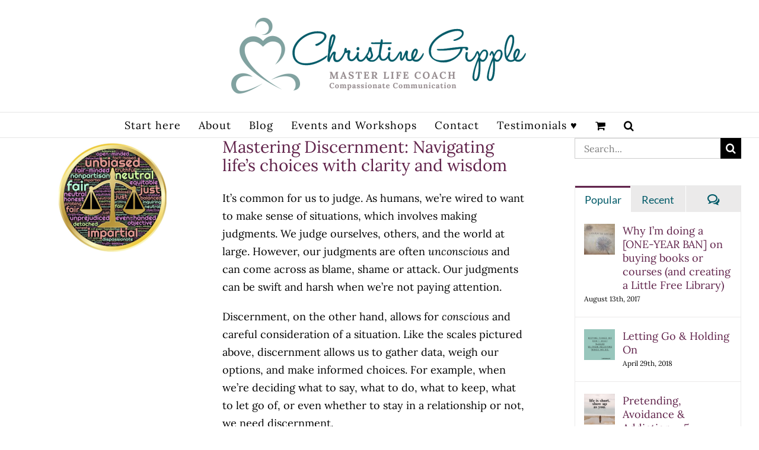

--- FILE ---
content_type: text/html; charset=utf-8
request_url: https://www.google.com/recaptcha/api2/anchor?ar=1&k=6LeJEy4eAAAAAKkrQonEaaDz3Do5bXwXD6dihDPC&co=aHR0cHM6Ly9jaHJpc3RpbmVnaXBwbGUuY29tOjQ0Mw..&hl=en&v=PoyoqOPhxBO7pBk68S4YbpHZ&size=invisible&anchor-ms=20000&execute-ms=30000&cb=ux7izcpgy3h5
body_size: 48894
content:
<!DOCTYPE HTML><html dir="ltr" lang="en"><head><meta http-equiv="Content-Type" content="text/html; charset=UTF-8">
<meta http-equiv="X-UA-Compatible" content="IE=edge">
<title>reCAPTCHA</title>
<style type="text/css">
/* cyrillic-ext */
@font-face {
  font-family: 'Roboto';
  font-style: normal;
  font-weight: 400;
  font-stretch: 100%;
  src: url(//fonts.gstatic.com/s/roboto/v48/KFO7CnqEu92Fr1ME7kSn66aGLdTylUAMa3GUBHMdazTgWw.woff2) format('woff2');
  unicode-range: U+0460-052F, U+1C80-1C8A, U+20B4, U+2DE0-2DFF, U+A640-A69F, U+FE2E-FE2F;
}
/* cyrillic */
@font-face {
  font-family: 'Roboto';
  font-style: normal;
  font-weight: 400;
  font-stretch: 100%;
  src: url(//fonts.gstatic.com/s/roboto/v48/KFO7CnqEu92Fr1ME7kSn66aGLdTylUAMa3iUBHMdazTgWw.woff2) format('woff2');
  unicode-range: U+0301, U+0400-045F, U+0490-0491, U+04B0-04B1, U+2116;
}
/* greek-ext */
@font-face {
  font-family: 'Roboto';
  font-style: normal;
  font-weight: 400;
  font-stretch: 100%;
  src: url(//fonts.gstatic.com/s/roboto/v48/KFO7CnqEu92Fr1ME7kSn66aGLdTylUAMa3CUBHMdazTgWw.woff2) format('woff2');
  unicode-range: U+1F00-1FFF;
}
/* greek */
@font-face {
  font-family: 'Roboto';
  font-style: normal;
  font-weight: 400;
  font-stretch: 100%;
  src: url(//fonts.gstatic.com/s/roboto/v48/KFO7CnqEu92Fr1ME7kSn66aGLdTylUAMa3-UBHMdazTgWw.woff2) format('woff2');
  unicode-range: U+0370-0377, U+037A-037F, U+0384-038A, U+038C, U+038E-03A1, U+03A3-03FF;
}
/* math */
@font-face {
  font-family: 'Roboto';
  font-style: normal;
  font-weight: 400;
  font-stretch: 100%;
  src: url(//fonts.gstatic.com/s/roboto/v48/KFO7CnqEu92Fr1ME7kSn66aGLdTylUAMawCUBHMdazTgWw.woff2) format('woff2');
  unicode-range: U+0302-0303, U+0305, U+0307-0308, U+0310, U+0312, U+0315, U+031A, U+0326-0327, U+032C, U+032F-0330, U+0332-0333, U+0338, U+033A, U+0346, U+034D, U+0391-03A1, U+03A3-03A9, U+03B1-03C9, U+03D1, U+03D5-03D6, U+03F0-03F1, U+03F4-03F5, U+2016-2017, U+2034-2038, U+203C, U+2040, U+2043, U+2047, U+2050, U+2057, U+205F, U+2070-2071, U+2074-208E, U+2090-209C, U+20D0-20DC, U+20E1, U+20E5-20EF, U+2100-2112, U+2114-2115, U+2117-2121, U+2123-214F, U+2190, U+2192, U+2194-21AE, U+21B0-21E5, U+21F1-21F2, U+21F4-2211, U+2213-2214, U+2216-22FF, U+2308-230B, U+2310, U+2319, U+231C-2321, U+2336-237A, U+237C, U+2395, U+239B-23B7, U+23D0, U+23DC-23E1, U+2474-2475, U+25AF, U+25B3, U+25B7, U+25BD, U+25C1, U+25CA, U+25CC, U+25FB, U+266D-266F, U+27C0-27FF, U+2900-2AFF, U+2B0E-2B11, U+2B30-2B4C, U+2BFE, U+3030, U+FF5B, U+FF5D, U+1D400-1D7FF, U+1EE00-1EEFF;
}
/* symbols */
@font-face {
  font-family: 'Roboto';
  font-style: normal;
  font-weight: 400;
  font-stretch: 100%;
  src: url(//fonts.gstatic.com/s/roboto/v48/KFO7CnqEu92Fr1ME7kSn66aGLdTylUAMaxKUBHMdazTgWw.woff2) format('woff2');
  unicode-range: U+0001-000C, U+000E-001F, U+007F-009F, U+20DD-20E0, U+20E2-20E4, U+2150-218F, U+2190, U+2192, U+2194-2199, U+21AF, U+21E6-21F0, U+21F3, U+2218-2219, U+2299, U+22C4-22C6, U+2300-243F, U+2440-244A, U+2460-24FF, U+25A0-27BF, U+2800-28FF, U+2921-2922, U+2981, U+29BF, U+29EB, U+2B00-2BFF, U+4DC0-4DFF, U+FFF9-FFFB, U+10140-1018E, U+10190-1019C, U+101A0, U+101D0-101FD, U+102E0-102FB, U+10E60-10E7E, U+1D2C0-1D2D3, U+1D2E0-1D37F, U+1F000-1F0FF, U+1F100-1F1AD, U+1F1E6-1F1FF, U+1F30D-1F30F, U+1F315, U+1F31C, U+1F31E, U+1F320-1F32C, U+1F336, U+1F378, U+1F37D, U+1F382, U+1F393-1F39F, U+1F3A7-1F3A8, U+1F3AC-1F3AF, U+1F3C2, U+1F3C4-1F3C6, U+1F3CA-1F3CE, U+1F3D4-1F3E0, U+1F3ED, U+1F3F1-1F3F3, U+1F3F5-1F3F7, U+1F408, U+1F415, U+1F41F, U+1F426, U+1F43F, U+1F441-1F442, U+1F444, U+1F446-1F449, U+1F44C-1F44E, U+1F453, U+1F46A, U+1F47D, U+1F4A3, U+1F4B0, U+1F4B3, U+1F4B9, U+1F4BB, U+1F4BF, U+1F4C8-1F4CB, U+1F4D6, U+1F4DA, U+1F4DF, U+1F4E3-1F4E6, U+1F4EA-1F4ED, U+1F4F7, U+1F4F9-1F4FB, U+1F4FD-1F4FE, U+1F503, U+1F507-1F50B, U+1F50D, U+1F512-1F513, U+1F53E-1F54A, U+1F54F-1F5FA, U+1F610, U+1F650-1F67F, U+1F687, U+1F68D, U+1F691, U+1F694, U+1F698, U+1F6AD, U+1F6B2, U+1F6B9-1F6BA, U+1F6BC, U+1F6C6-1F6CF, U+1F6D3-1F6D7, U+1F6E0-1F6EA, U+1F6F0-1F6F3, U+1F6F7-1F6FC, U+1F700-1F7FF, U+1F800-1F80B, U+1F810-1F847, U+1F850-1F859, U+1F860-1F887, U+1F890-1F8AD, U+1F8B0-1F8BB, U+1F8C0-1F8C1, U+1F900-1F90B, U+1F93B, U+1F946, U+1F984, U+1F996, U+1F9E9, U+1FA00-1FA6F, U+1FA70-1FA7C, U+1FA80-1FA89, U+1FA8F-1FAC6, U+1FACE-1FADC, U+1FADF-1FAE9, U+1FAF0-1FAF8, U+1FB00-1FBFF;
}
/* vietnamese */
@font-face {
  font-family: 'Roboto';
  font-style: normal;
  font-weight: 400;
  font-stretch: 100%;
  src: url(//fonts.gstatic.com/s/roboto/v48/KFO7CnqEu92Fr1ME7kSn66aGLdTylUAMa3OUBHMdazTgWw.woff2) format('woff2');
  unicode-range: U+0102-0103, U+0110-0111, U+0128-0129, U+0168-0169, U+01A0-01A1, U+01AF-01B0, U+0300-0301, U+0303-0304, U+0308-0309, U+0323, U+0329, U+1EA0-1EF9, U+20AB;
}
/* latin-ext */
@font-face {
  font-family: 'Roboto';
  font-style: normal;
  font-weight: 400;
  font-stretch: 100%;
  src: url(//fonts.gstatic.com/s/roboto/v48/KFO7CnqEu92Fr1ME7kSn66aGLdTylUAMa3KUBHMdazTgWw.woff2) format('woff2');
  unicode-range: U+0100-02BA, U+02BD-02C5, U+02C7-02CC, U+02CE-02D7, U+02DD-02FF, U+0304, U+0308, U+0329, U+1D00-1DBF, U+1E00-1E9F, U+1EF2-1EFF, U+2020, U+20A0-20AB, U+20AD-20C0, U+2113, U+2C60-2C7F, U+A720-A7FF;
}
/* latin */
@font-face {
  font-family: 'Roboto';
  font-style: normal;
  font-weight: 400;
  font-stretch: 100%;
  src: url(//fonts.gstatic.com/s/roboto/v48/KFO7CnqEu92Fr1ME7kSn66aGLdTylUAMa3yUBHMdazQ.woff2) format('woff2');
  unicode-range: U+0000-00FF, U+0131, U+0152-0153, U+02BB-02BC, U+02C6, U+02DA, U+02DC, U+0304, U+0308, U+0329, U+2000-206F, U+20AC, U+2122, U+2191, U+2193, U+2212, U+2215, U+FEFF, U+FFFD;
}
/* cyrillic-ext */
@font-face {
  font-family: 'Roboto';
  font-style: normal;
  font-weight: 500;
  font-stretch: 100%;
  src: url(//fonts.gstatic.com/s/roboto/v48/KFO7CnqEu92Fr1ME7kSn66aGLdTylUAMa3GUBHMdazTgWw.woff2) format('woff2');
  unicode-range: U+0460-052F, U+1C80-1C8A, U+20B4, U+2DE0-2DFF, U+A640-A69F, U+FE2E-FE2F;
}
/* cyrillic */
@font-face {
  font-family: 'Roboto';
  font-style: normal;
  font-weight: 500;
  font-stretch: 100%;
  src: url(//fonts.gstatic.com/s/roboto/v48/KFO7CnqEu92Fr1ME7kSn66aGLdTylUAMa3iUBHMdazTgWw.woff2) format('woff2');
  unicode-range: U+0301, U+0400-045F, U+0490-0491, U+04B0-04B1, U+2116;
}
/* greek-ext */
@font-face {
  font-family: 'Roboto';
  font-style: normal;
  font-weight: 500;
  font-stretch: 100%;
  src: url(//fonts.gstatic.com/s/roboto/v48/KFO7CnqEu92Fr1ME7kSn66aGLdTylUAMa3CUBHMdazTgWw.woff2) format('woff2');
  unicode-range: U+1F00-1FFF;
}
/* greek */
@font-face {
  font-family: 'Roboto';
  font-style: normal;
  font-weight: 500;
  font-stretch: 100%;
  src: url(//fonts.gstatic.com/s/roboto/v48/KFO7CnqEu92Fr1ME7kSn66aGLdTylUAMa3-UBHMdazTgWw.woff2) format('woff2');
  unicode-range: U+0370-0377, U+037A-037F, U+0384-038A, U+038C, U+038E-03A1, U+03A3-03FF;
}
/* math */
@font-face {
  font-family: 'Roboto';
  font-style: normal;
  font-weight: 500;
  font-stretch: 100%;
  src: url(//fonts.gstatic.com/s/roboto/v48/KFO7CnqEu92Fr1ME7kSn66aGLdTylUAMawCUBHMdazTgWw.woff2) format('woff2');
  unicode-range: U+0302-0303, U+0305, U+0307-0308, U+0310, U+0312, U+0315, U+031A, U+0326-0327, U+032C, U+032F-0330, U+0332-0333, U+0338, U+033A, U+0346, U+034D, U+0391-03A1, U+03A3-03A9, U+03B1-03C9, U+03D1, U+03D5-03D6, U+03F0-03F1, U+03F4-03F5, U+2016-2017, U+2034-2038, U+203C, U+2040, U+2043, U+2047, U+2050, U+2057, U+205F, U+2070-2071, U+2074-208E, U+2090-209C, U+20D0-20DC, U+20E1, U+20E5-20EF, U+2100-2112, U+2114-2115, U+2117-2121, U+2123-214F, U+2190, U+2192, U+2194-21AE, U+21B0-21E5, U+21F1-21F2, U+21F4-2211, U+2213-2214, U+2216-22FF, U+2308-230B, U+2310, U+2319, U+231C-2321, U+2336-237A, U+237C, U+2395, U+239B-23B7, U+23D0, U+23DC-23E1, U+2474-2475, U+25AF, U+25B3, U+25B7, U+25BD, U+25C1, U+25CA, U+25CC, U+25FB, U+266D-266F, U+27C0-27FF, U+2900-2AFF, U+2B0E-2B11, U+2B30-2B4C, U+2BFE, U+3030, U+FF5B, U+FF5D, U+1D400-1D7FF, U+1EE00-1EEFF;
}
/* symbols */
@font-face {
  font-family: 'Roboto';
  font-style: normal;
  font-weight: 500;
  font-stretch: 100%;
  src: url(//fonts.gstatic.com/s/roboto/v48/KFO7CnqEu92Fr1ME7kSn66aGLdTylUAMaxKUBHMdazTgWw.woff2) format('woff2');
  unicode-range: U+0001-000C, U+000E-001F, U+007F-009F, U+20DD-20E0, U+20E2-20E4, U+2150-218F, U+2190, U+2192, U+2194-2199, U+21AF, U+21E6-21F0, U+21F3, U+2218-2219, U+2299, U+22C4-22C6, U+2300-243F, U+2440-244A, U+2460-24FF, U+25A0-27BF, U+2800-28FF, U+2921-2922, U+2981, U+29BF, U+29EB, U+2B00-2BFF, U+4DC0-4DFF, U+FFF9-FFFB, U+10140-1018E, U+10190-1019C, U+101A0, U+101D0-101FD, U+102E0-102FB, U+10E60-10E7E, U+1D2C0-1D2D3, U+1D2E0-1D37F, U+1F000-1F0FF, U+1F100-1F1AD, U+1F1E6-1F1FF, U+1F30D-1F30F, U+1F315, U+1F31C, U+1F31E, U+1F320-1F32C, U+1F336, U+1F378, U+1F37D, U+1F382, U+1F393-1F39F, U+1F3A7-1F3A8, U+1F3AC-1F3AF, U+1F3C2, U+1F3C4-1F3C6, U+1F3CA-1F3CE, U+1F3D4-1F3E0, U+1F3ED, U+1F3F1-1F3F3, U+1F3F5-1F3F7, U+1F408, U+1F415, U+1F41F, U+1F426, U+1F43F, U+1F441-1F442, U+1F444, U+1F446-1F449, U+1F44C-1F44E, U+1F453, U+1F46A, U+1F47D, U+1F4A3, U+1F4B0, U+1F4B3, U+1F4B9, U+1F4BB, U+1F4BF, U+1F4C8-1F4CB, U+1F4D6, U+1F4DA, U+1F4DF, U+1F4E3-1F4E6, U+1F4EA-1F4ED, U+1F4F7, U+1F4F9-1F4FB, U+1F4FD-1F4FE, U+1F503, U+1F507-1F50B, U+1F50D, U+1F512-1F513, U+1F53E-1F54A, U+1F54F-1F5FA, U+1F610, U+1F650-1F67F, U+1F687, U+1F68D, U+1F691, U+1F694, U+1F698, U+1F6AD, U+1F6B2, U+1F6B9-1F6BA, U+1F6BC, U+1F6C6-1F6CF, U+1F6D3-1F6D7, U+1F6E0-1F6EA, U+1F6F0-1F6F3, U+1F6F7-1F6FC, U+1F700-1F7FF, U+1F800-1F80B, U+1F810-1F847, U+1F850-1F859, U+1F860-1F887, U+1F890-1F8AD, U+1F8B0-1F8BB, U+1F8C0-1F8C1, U+1F900-1F90B, U+1F93B, U+1F946, U+1F984, U+1F996, U+1F9E9, U+1FA00-1FA6F, U+1FA70-1FA7C, U+1FA80-1FA89, U+1FA8F-1FAC6, U+1FACE-1FADC, U+1FADF-1FAE9, U+1FAF0-1FAF8, U+1FB00-1FBFF;
}
/* vietnamese */
@font-face {
  font-family: 'Roboto';
  font-style: normal;
  font-weight: 500;
  font-stretch: 100%;
  src: url(//fonts.gstatic.com/s/roboto/v48/KFO7CnqEu92Fr1ME7kSn66aGLdTylUAMa3OUBHMdazTgWw.woff2) format('woff2');
  unicode-range: U+0102-0103, U+0110-0111, U+0128-0129, U+0168-0169, U+01A0-01A1, U+01AF-01B0, U+0300-0301, U+0303-0304, U+0308-0309, U+0323, U+0329, U+1EA0-1EF9, U+20AB;
}
/* latin-ext */
@font-face {
  font-family: 'Roboto';
  font-style: normal;
  font-weight: 500;
  font-stretch: 100%;
  src: url(//fonts.gstatic.com/s/roboto/v48/KFO7CnqEu92Fr1ME7kSn66aGLdTylUAMa3KUBHMdazTgWw.woff2) format('woff2');
  unicode-range: U+0100-02BA, U+02BD-02C5, U+02C7-02CC, U+02CE-02D7, U+02DD-02FF, U+0304, U+0308, U+0329, U+1D00-1DBF, U+1E00-1E9F, U+1EF2-1EFF, U+2020, U+20A0-20AB, U+20AD-20C0, U+2113, U+2C60-2C7F, U+A720-A7FF;
}
/* latin */
@font-face {
  font-family: 'Roboto';
  font-style: normal;
  font-weight: 500;
  font-stretch: 100%;
  src: url(//fonts.gstatic.com/s/roboto/v48/KFO7CnqEu92Fr1ME7kSn66aGLdTylUAMa3yUBHMdazQ.woff2) format('woff2');
  unicode-range: U+0000-00FF, U+0131, U+0152-0153, U+02BB-02BC, U+02C6, U+02DA, U+02DC, U+0304, U+0308, U+0329, U+2000-206F, U+20AC, U+2122, U+2191, U+2193, U+2212, U+2215, U+FEFF, U+FFFD;
}
/* cyrillic-ext */
@font-face {
  font-family: 'Roboto';
  font-style: normal;
  font-weight: 900;
  font-stretch: 100%;
  src: url(//fonts.gstatic.com/s/roboto/v48/KFO7CnqEu92Fr1ME7kSn66aGLdTylUAMa3GUBHMdazTgWw.woff2) format('woff2');
  unicode-range: U+0460-052F, U+1C80-1C8A, U+20B4, U+2DE0-2DFF, U+A640-A69F, U+FE2E-FE2F;
}
/* cyrillic */
@font-face {
  font-family: 'Roboto';
  font-style: normal;
  font-weight: 900;
  font-stretch: 100%;
  src: url(//fonts.gstatic.com/s/roboto/v48/KFO7CnqEu92Fr1ME7kSn66aGLdTylUAMa3iUBHMdazTgWw.woff2) format('woff2');
  unicode-range: U+0301, U+0400-045F, U+0490-0491, U+04B0-04B1, U+2116;
}
/* greek-ext */
@font-face {
  font-family: 'Roboto';
  font-style: normal;
  font-weight: 900;
  font-stretch: 100%;
  src: url(//fonts.gstatic.com/s/roboto/v48/KFO7CnqEu92Fr1ME7kSn66aGLdTylUAMa3CUBHMdazTgWw.woff2) format('woff2');
  unicode-range: U+1F00-1FFF;
}
/* greek */
@font-face {
  font-family: 'Roboto';
  font-style: normal;
  font-weight: 900;
  font-stretch: 100%;
  src: url(//fonts.gstatic.com/s/roboto/v48/KFO7CnqEu92Fr1ME7kSn66aGLdTylUAMa3-UBHMdazTgWw.woff2) format('woff2');
  unicode-range: U+0370-0377, U+037A-037F, U+0384-038A, U+038C, U+038E-03A1, U+03A3-03FF;
}
/* math */
@font-face {
  font-family: 'Roboto';
  font-style: normal;
  font-weight: 900;
  font-stretch: 100%;
  src: url(//fonts.gstatic.com/s/roboto/v48/KFO7CnqEu92Fr1ME7kSn66aGLdTylUAMawCUBHMdazTgWw.woff2) format('woff2');
  unicode-range: U+0302-0303, U+0305, U+0307-0308, U+0310, U+0312, U+0315, U+031A, U+0326-0327, U+032C, U+032F-0330, U+0332-0333, U+0338, U+033A, U+0346, U+034D, U+0391-03A1, U+03A3-03A9, U+03B1-03C9, U+03D1, U+03D5-03D6, U+03F0-03F1, U+03F4-03F5, U+2016-2017, U+2034-2038, U+203C, U+2040, U+2043, U+2047, U+2050, U+2057, U+205F, U+2070-2071, U+2074-208E, U+2090-209C, U+20D0-20DC, U+20E1, U+20E5-20EF, U+2100-2112, U+2114-2115, U+2117-2121, U+2123-214F, U+2190, U+2192, U+2194-21AE, U+21B0-21E5, U+21F1-21F2, U+21F4-2211, U+2213-2214, U+2216-22FF, U+2308-230B, U+2310, U+2319, U+231C-2321, U+2336-237A, U+237C, U+2395, U+239B-23B7, U+23D0, U+23DC-23E1, U+2474-2475, U+25AF, U+25B3, U+25B7, U+25BD, U+25C1, U+25CA, U+25CC, U+25FB, U+266D-266F, U+27C0-27FF, U+2900-2AFF, U+2B0E-2B11, U+2B30-2B4C, U+2BFE, U+3030, U+FF5B, U+FF5D, U+1D400-1D7FF, U+1EE00-1EEFF;
}
/* symbols */
@font-face {
  font-family: 'Roboto';
  font-style: normal;
  font-weight: 900;
  font-stretch: 100%;
  src: url(//fonts.gstatic.com/s/roboto/v48/KFO7CnqEu92Fr1ME7kSn66aGLdTylUAMaxKUBHMdazTgWw.woff2) format('woff2');
  unicode-range: U+0001-000C, U+000E-001F, U+007F-009F, U+20DD-20E0, U+20E2-20E4, U+2150-218F, U+2190, U+2192, U+2194-2199, U+21AF, U+21E6-21F0, U+21F3, U+2218-2219, U+2299, U+22C4-22C6, U+2300-243F, U+2440-244A, U+2460-24FF, U+25A0-27BF, U+2800-28FF, U+2921-2922, U+2981, U+29BF, U+29EB, U+2B00-2BFF, U+4DC0-4DFF, U+FFF9-FFFB, U+10140-1018E, U+10190-1019C, U+101A0, U+101D0-101FD, U+102E0-102FB, U+10E60-10E7E, U+1D2C0-1D2D3, U+1D2E0-1D37F, U+1F000-1F0FF, U+1F100-1F1AD, U+1F1E6-1F1FF, U+1F30D-1F30F, U+1F315, U+1F31C, U+1F31E, U+1F320-1F32C, U+1F336, U+1F378, U+1F37D, U+1F382, U+1F393-1F39F, U+1F3A7-1F3A8, U+1F3AC-1F3AF, U+1F3C2, U+1F3C4-1F3C6, U+1F3CA-1F3CE, U+1F3D4-1F3E0, U+1F3ED, U+1F3F1-1F3F3, U+1F3F5-1F3F7, U+1F408, U+1F415, U+1F41F, U+1F426, U+1F43F, U+1F441-1F442, U+1F444, U+1F446-1F449, U+1F44C-1F44E, U+1F453, U+1F46A, U+1F47D, U+1F4A3, U+1F4B0, U+1F4B3, U+1F4B9, U+1F4BB, U+1F4BF, U+1F4C8-1F4CB, U+1F4D6, U+1F4DA, U+1F4DF, U+1F4E3-1F4E6, U+1F4EA-1F4ED, U+1F4F7, U+1F4F9-1F4FB, U+1F4FD-1F4FE, U+1F503, U+1F507-1F50B, U+1F50D, U+1F512-1F513, U+1F53E-1F54A, U+1F54F-1F5FA, U+1F610, U+1F650-1F67F, U+1F687, U+1F68D, U+1F691, U+1F694, U+1F698, U+1F6AD, U+1F6B2, U+1F6B9-1F6BA, U+1F6BC, U+1F6C6-1F6CF, U+1F6D3-1F6D7, U+1F6E0-1F6EA, U+1F6F0-1F6F3, U+1F6F7-1F6FC, U+1F700-1F7FF, U+1F800-1F80B, U+1F810-1F847, U+1F850-1F859, U+1F860-1F887, U+1F890-1F8AD, U+1F8B0-1F8BB, U+1F8C0-1F8C1, U+1F900-1F90B, U+1F93B, U+1F946, U+1F984, U+1F996, U+1F9E9, U+1FA00-1FA6F, U+1FA70-1FA7C, U+1FA80-1FA89, U+1FA8F-1FAC6, U+1FACE-1FADC, U+1FADF-1FAE9, U+1FAF0-1FAF8, U+1FB00-1FBFF;
}
/* vietnamese */
@font-face {
  font-family: 'Roboto';
  font-style: normal;
  font-weight: 900;
  font-stretch: 100%;
  src: url(//fonts.gstatic.com/s/roboto/v48/KFO7CnqEu92Fr1ME7kSn66aGLdTylUAMa3OUBHMdazTgWw.woff2) format('woff2');
  unicode-range: U+0102-0103, U+0110-0111, U+0128-0129, U+0168-0169, U+01A0-01A1, U+01AF-01B0, U+0300-0301, U+0303-0304, U+0308-0309, U+0323, U+0329, U+1EA0-1EF9, U+20AB;
}
/* latin-ext */
@font-face {
  font-family: 'Roboto';
  font-style: normal;
  font-weight: 900;
  font-stretch: 100%;
  src: url(//fonts.gstatic.com/s/roboto/v48/KFO7CnqEu92Fr1ME7kSn66aGLdTylUAMa3KUBHMdazTgWw.woff2) format('woff2');
  unicode-range: U+0100-02BA, U+02BD-02C5, U+02C7-02CC, U+02CE-02D7, U+02DD-02FF, U+0304, U+0308, U+0329, U+1D00-1DBF, U+1E00-1E9F, U+1EF2-1EFF, U+2020, U+20A0-20AB, U+20AD-20C0, U+2113, U+2C60-2C7F, U+A720-A7FF;
}
/* latin */
@font-face {
  font-family: 'Roboto';
  font-style: normal;
  font-weight: 900;
  font-stretch: 100%;
  src: url(//fonts.gstatic.com/s/roboto/v48/KFO7CnqEu92Fr1ME7kSn66aGLdTylUAMa3yUBHMdazQ.woff2) format('woff2');
  unicode-range: U+0000-00FF, U+0131, U+0152-0153, U+02BB-02BC, U+02C6, U+02DA, U+02DC, U+0304, U+0308, U+0329, U+2000-206F, U+20AC, U+2122, U+2191, U+2193, U+2212, U+2215, U+FEFF, U+FFFD;
}

</style>
<link rel="stylesheet" type="text/css" href="https://www.gstatic.com/recaptcha/releases/PoyoqOPhxBO7pBk68S4YbpHZ/styles__ltr.css">
<script nonce="1zAkSfiug9TA0iMEFPUtLA" type="text/javascript">window['__recaptcha_api'] = 'https://www.google.com/recaptcha/api2/';</script>
<script type="text/javascript" src="https://www.gstatic.com/recaptcha/releases/PoyoqOPhxBO7pBk68S4YbpHZ/recaptcha__en.js" nonce="1zAkSfiug9TA0iMEFPUtLA">
      
    </script></head>
<body><div id="rc-anchor-alert" class="rc-anchor-alert"></div>
<input type="hidden" id="recaptcha-token" value="[base64]">
<script type="text/javascript" nonce="1zAkSfiug9TA0iMEFPUtLA">
      recaptcha.anchor.Main.init("[\x22ainput\x22,[\x22bgdata\x22,\x22\x22,\[base64]/[base64]/[base64]/[base64]/[base64]/[base64]/KGcoTywyNTMsTy5PKSxVRyhPLEMpKTpnKE8sMjUzLEMpLE8pKSxsKSksTykpfSxieT1mdW5jdGlvbihDLE8sdSxsKXtmb3IobD0odT1SKEMpLDApO08+MDtPLS0pbD1sPDw4fFooQyk7ZyhDLHUsbCl9LFVHPWZ1bmN0aW9uKEMsTyl7Qy5pLmxlbmd0aD4xMDQ/[base64]/[base64]/[base64]/[base64]/[base64]/[base64]/[base64]\\u003d\x22,\[base64]\\u003d\\u003d\x22,\x22w5QWw6g6wqY4Ny59Y8KUwrZJwpzCv1bDh8KuHQDCngnDjcKTwpNbfUZSCxrCs8ONBcKnbcKKVcOcw5Q7wpHDssOgF8OAwoBINsOXBH7DtDlZwqzCkcOPw5kDw6bCi8K4wrcMQcKeacKbKcKke8OmPTDDkCFXw6BIwqjDoD5xwr/[base64]/DqMO+eMOuwoQ9PMKnPWDChcO6w4PChVvCkShVw5HCicOOw78bYU1mFcKQPRnCsg/ChFUTwqnDk8Onw7PDhxjDtwh1OBVyfMKRwrsrJMOfw61lwpxNOcKlwoHDlsO/w5wPw5HCkT11FhvCk8O2w5xRaMKbw6TDlMKww5jChhoTwpx4Sg0fXHoBw4Bqwpllw4RGNsKmO8O4w6zDkGxZKcO6w4XDi8O3B2VJw43CtVDDskXDvx/[base64]/DtXRBOsKCw6bCvyBQwrZmGVwOwqo6KFjDhGM9w74cMlxywqnChVQUwoxbHcK6TwTDrVjCj8ONw7HDtcKra8K9wrAUwqHCs8KewrdmJcOKwr7CmMKZKMKKZRPDrsOYHw/Dklh/P8K8wonChcOMeMKldcKSwqrCqV/DryzDkgTCqSPCp8OHPA40w5Viw43DosKiK3nDpGHCnRo+w7nCusKsIsKHwpMqw61jwoLClsOCScOgLELCjMKUw6jDiR/CqUnDt8Kyw51jOsOcRWA1VMK6C8KQEMK7FFg+EsKJwrQ0HHLCsMKZTcOYw4Ebwr8eU2tzw4xFworDm8KDW8KVwpAvw4vDo8Kpwq3Dk1gqYcKEwrfDsXLDl8OZw5cywoVtwprCq8O/w6zCnRBOw7Bvwr9pw5rCrDjDtWJKeWtFGcK6wokXT8Ofw4jDjG3DlsOUw6xHQMOmSX3CicKoHjISdB8iwp96woVNTWjDvcOmXmfDqsKOCWI4wp1PIcOQw6rCtTbCmVvCnwHDs8KWwr7Co8O7QMK8Xn3Dv0VMw5tDYMOXw70/w6QnFsOMOkTCqsK6SsK8w5DDm8KIXEcyJsKQwobDq0VJwqPDkmnClsO0EcOyMCnDqDPDgSzClsOyJkTDoCU0wo45BV8ONsOyw6tIKMKIw53Do0jCpX3Dj8Kbw4jDomp9w7DDmS5SG8O6woLDjh3CjR9Bw4zDgH1zworCkcKuSMOgScOyw6LCo1BdR3TDmER0wpJSVT/CsisWwoPCpsKbWEAswrlbwp5Qwp04w4wqBsOaUsOhwrx5wqIfcmTDoksvFcOVwpzChmF5wrAKwo3DqsKjHcK7GcOfBUJQwoEgwpXCqcOHVsK1D0dMAsOvMjXDu33Dt3jDlcK9dMOsw4AZCMOgw6fCmW4mwpnCg8OWTcKmwrbClQXDkG5Gwr99woQ9wrI/woEow4lGfsKccMKvw5DDjcOJecKjEy7DhVgob8OhwoLDhsOww4hafcO2TsOpwoDDnsOvSXdFwrDCm33Dj8OcO8Omwr3Cvx/[base64]/CgsKBAMKYDcOUPcKgWsKrwp19w5VYcmAFCx1rw6nDhWfCkVd3wozDsMOGVhVaIATDvsOIQiUlbMKlLjfDtMKzFShQwohDwrvDgsKYRG/DmDnDrcOEw7fCmcKdHkrDnG/DsDzCusK9F0/DpDoHOA/[base64]/DpsOxU2nCmyguWkjDtgAUw4MlOsOMAhTDkRHDkMKBfFwbK1zCrAAGw7gPWnYKwq93wpgUSXDDg8OVwr3Cs3YKVsKlEsKTc8OFUGs7EcKAEMKAwpIzw6jClxFyah/DtDIQOMKuCllHDSUKOWUvKxrCnUnDoFfDuC8vwoMiw7dbS8KODnwOBsKaw57CsMO+w7PCnmtww5k7TMKdaMOqdn/CvFZBw4JYBXzDli3CucOMw5DCrXhdVTTDtSZjVcO3woh1GhVfe1pgRkdJGErCk1/CoMKXIg7DpTfDhzfCjQ7DlADDqwLCjQzChcOwNsKTMVjDlMOvZ3MhNTZlYBzCtW0VSSVoRcKpw7/DmsOlasOkY8OIHcKpdxoYV0lXw7LChsOwNEpMw4LDnXDChMOYw7HDnWzChxM1w7xJwpAlAcKSwrTDsl4SwqDDtU/Ct8KGIsOOw7U6F8KoCxliDcKTw6NiwrvDtyDDlsOJw7jDiMKYwq5Dw7rCn0zCrMKxN8KrwpXCksOWwoDCn1vCh11fX2TCmwsUw4Q4w7/CnTPDsMKjw7rDvTtFF8Oew4/DgcKiO8KkwqEjw6/CqMO+w5LDucKHwovDmsOTaQMHWmEHw59+dcOGKsKyAyhDUDl3w5vDmMOUw6RBwpvDngonwrwzwojCuALCqAFbwo/DhSvCqMKJchd1WzfClMK1ccOZwqoaeMK9wp3CjjnCiMKhLMOCEAzDrQkfwrbChy/Cih0Db8KJw7PDlinCo8O6ecKFcy05XsOwwroIBDHCpAHCrnYxCsOrO8Ofwr/DnQzDtsKQQhzDpwrCjUc0W8ObwoLDmizChBLCrHbDllPClk7CmQZgIwHCh8KBIcO8woXChMOKSDk7wobDqMOawo0Lfj4rHsKwwphMJ8O3w5lWw5DClcO6LEI/[base64]/CocOgwpsOwrwsw4EPw5FHwpsyworDuMKgw6k5wrhiZmjCl8KLwqQZwqpiw6BHJcKwDsK+w6fCt8Oiw6w2KmHDrcOvw6zChnrDm8KlwrrCicOIwrwtU8OWaMO0bsO4bMKUwqwqdsOJdQsAw4XDhBEow6pHw7/[base64]/CtBlVwqcBwqrDp8OmZMKdRztPw6zCiGEzwqLDvsOSwrrCmEsTZQPCtsKmw6ZwLkVZHcK5FRt2w7dxwoZ4XlPDp8OdAMO4wr0uw4Z/wr83w7VWwpdtw4fClk3CtEMqHsOQKTIaRcO0B8OODyfCjxETBClcHxg0GcOvwpBrw5BZwqLDnMO9OcK2JsOqw5/CusOGbXnDgcKkw6PDhiIdwpt0w4vDpcKiLsKMBcOCGSRPwodEacOvNXE5wqjCqjnDmnM6wq1oAmPDnMKJPTZRWSbCgMODwr8hbMKTw7/CmcKIw5vDkRtYBX/Dg8KxwozDvl8gwq3DhcOqwpsZwpjDn8Kiw6jCk8KBFih0wprDhVfCo3dmw7jCjcKywqAKBMKfw6dTC8KAwoAeHsKawrDCjcKOc8OlFsOqw67DnkzDrcKrwqkvZ8O0HMKJUMO6w6/CrcONH8OAVyjDmWcSw4BXwqHCusO3AsK7Q8KnYsKJCHkaBhTCt0fCrcKjKwhYw7cXw5HDuE1eN1HCtjkyJcO1AcOnworCucOlwqrDtxPDkETCiUlOwpfDtRnDqsOMw5nDlFvDtcK+wqlDw7htw7sfw6ozLxTCjh/DnVMzw5zCiQIDHsOOwpElwox7KsKuw6PCnsOuK8K0w7LDmjvCjSbCsjPDgsKZbwh9wqFPeSEww6XDsSkEAAnDgMKOAcKGZlbDmsKAFMOoDcOoU0PDjTfCosOhQXI0fMO+acKZwqvDl23Dp00/w6vDkcOkbsO8w53CpEbDmsOMw4PDjMKgJMOWwo3DkhRjw4ZHAcKPwpDDq1diPnPDqyNrw7/CjsK6UsO4w5zDkcK+UsKjwr5TU8OoVsKWFMKZMUAawrlpw6hgwqAWwr/DtmQIwphQVXrChGpgwovDhsO5PzozWVtmXz/DqsO+wpLDsStqw48SFlBdM344wpUsTFAGb14XIA7CkWpEw7TDqjbCtMK1w5fCuV1lIWgdwo3DhkvCr8O1w6pbw6Jow5PDqsKiw4cPVxjCmcKXwoALwrZnwqrCjsKZw5/CmXBJaGB/w7xBNUYxQSvDiMKxwqxvEWhVIRcgwq3DjGrDgkrDoxrDvArDhsKxfBQKw67DpRt6wqHCusOBEB/CmsOSMsKTw4hsYsKUw5JTLFrDrSrCjnbDoWxiwpsjw5ckVcKvw4gdwrpOLxd2w63CsTvDoHszwqZJUSzCh8KzazYhwpUgT8OyYsOhwoDDj8K/Um9Pw4oXwoM2KcOGwpEqLsK+wphidsKEwrADRcKSwoBhI8KQEMOVKsO9G8KDVcOBYhzChMKVwrxQwp3DlWDCkm/ChsO/wpQtIwofC0rCtcOywqzDrhzChsKBasKzJQsnGcKcwoVUQ8O/wpclH8OXw59jDsKCHMOfw6AwDsK2LMOBwrvCpVB8w5UGUzrDqnTCisKfwpvDn3MbLh3Dk8OMwoIrw6jClMO3w7TCuGLCmBFuOBw6XMOlwrhEO8OHw5XDkcObOMKbAMO7wqpnwp3CkmjCs8OwKykVBVXCrsKPCMKbw7fCucORNwrCnR/ConRCw7DCoMOKw7AxwofCknjDiVzDnypHSyRCDMKKW8OyScOww6Azwq4AdAXDvHBpw6pxFmvDkMOIwrJ9QcKOwqQyZWdowpJWw5YtE8OVWxbCgkVuc8OHKCU7RsO9wr4+w6HDosOlCHPDkw/CghnCt8OPYDbCosOuwrjDuFHCkcKwwq7Crgh+w7rCqsOALBdawrRuw6stA0zDon1VOcOowrtiwpHCoiRHwoxRacOSX8Kgwr/Cj8KFw6DCpnQlw7MPwqTCjcO8w4LDsG7DrcK4FcKvwrvCvixMBXA9DBHCmsKrwoRzw5tZwqsiLcKCI8O3wqnDpwvCpQkPw693S2/[base64]/NXbCsQdPAMOrwqjDm8Krw6klDSbDk8OxUWJiJ8OiwpzCl8KowoDDrsO1wozDs8O5w5vCgxRDVMKxwosXRj0Xw4TDgwDDr8Ozw5LDvcKhYsKWwqLDtsKXwobCjgxKwpI0fcO/wrJ/[base64]/CkizCvsONR8OJcyfCscKCwrbDvsOIwokXw6HCjMKRwqbCqnQ8wq96binDvsK1w7nDrMK7fRVbHDkUwp8fTMK1wrNDOsOMwpzDlcOZwqbDrsKhw7llw7fDpMOYw4Vuw6V8woPDlj5SZMKmRWV6wqPDrMOmw6FewoB5wqbDpxgoZ8K+CsOyb1pkI3BxOFEBXC/DtDjCoFbCrcKzw6RzwpfDuMKiRWgcLj5Bwq8uB8OBwqjCt8OywpZXIMKvw5QFacKUwrsAcsKhI1rCgcOvWS7CscO4b0Z5J8O/w7E3KA9Gck/CncOZHRIgaGHChkcawoDCjgsMw7DCjjrDuXtWw6/CtsOlfj7CmMOkSMKbw6Brb8Orwrp2wpVewp3CmsOqwokmeQLDl8OODFYqwonCqDk0OsOJIyTDgFclZU/[base64]/CrlXDgMOvLmQuEsO9JsOjW1EMfVvCrsO8bcKZw6IRGcKfwphhwoNyw7xhfcKSw77CusOqw7Q0PMKSQcKsbg3CncKVwo7DnMKpwonChml7KsKWwpDCmFM/w6jDocOvE8K9w5XCmsOMFUMNw6bDkg5Uwq7DlMK4dXcQSsOQSSHDocORwpfDjxlJM8KVB07DucK/[base64]/DuRvDisOoCcKWbWTCt8KQJnE3csOpaVbChsKcHMO9w5dtT2xMw7vDgsKjwp/CuAAWwqrDkcKQOcKZFcO7dWPDu2tZRg/DqFDChQLDtCMowrBDe8Ojw5dBAcOiRsKaIsO0wp5kKGLDucK3w4NOP8KCwolkwpfDoSVvw7jCuBd7f31BVinCp8KCw4BkwonDpsOVw7xVw6HDgnUuw5MsRsO+acOObMKqwqjCvsK+VSLCs08zwrYRwrg1w5w8w6FFOcOrw5fCiTYOTMO1IUzDsMKLDF/DjV5AW0/DtWnDtULDtsKSwqBEwqtKHlTDtCcwwoDCgsKUw4N6fcOwSQDDpDHDo8K7w4UCXMOOw7tsdsO0wrTCosKCw4jDksKVwplyw6QmAMORwrlLwpvCrSdaOcOyw6nCiCxaw6rCj8OlHyF8w4xCwrTClMKqwpgxIMKywroAw7jDoMORFcKGFsO/w48YPRnCoMOuw6BnJw7DsGjCoRQ9w4TCqntowoHChsKxFMKHCWIdwq/DicKWChLDj8KjeGXDqw/DjGLDqwUKX8OOX8K9fcOewo1Lw44XwprDq8OEwqHDuxLCucOtwqQ5w7HDnnnDt1hKOTcnGH7CtcKQwoMOIcOUwohbwog4woFBU8Kjw7TDmMOHSTBpCcOSwpVTw7TChj5fPMOnGTzCtcO0a8KOY8O+wol/w7BpdMOjEcKBH8Oww4fCkcKPw4rCpcOqJD/CtcOuwpwmwprDjlBGwp5ywq7DhkEBwpTClH9xwobDlcK9Jw4DJsKTwrVMH2XCsArDvsKdw6I2w5PDpQTDtcKBw4IZSjoJwp0gwrjChcKzAMO8worDq8Klw6Idw5/CpMOwwqoXAcKPwpEnw7TCiy8nEA0Yw7bDnlIjw7fCq8KXAsOWw4BmKMKJQsOGwrVSwo/[base64]/C0wxw7rCncOXw7Elwpxkw7pow61vBHx7BS0vwqnCuGFgLMK2w73CosKWIS3Ct8KsUhQ5wqNJcMO6wp3Dj8O2w6VZHnoCwo10YsK4DjvDoMOBwo4uwo7Do8OsAMKjL8OgdcKPHsKew5TDhsORwovDqhbCpsOvb8OHwqshAULDpgDClsKgw4/CosKCw6/CpmXCnMKswoECZMKGS8K/e0MXw7V8w5oQYXY7JcOURmfDjzDCrcOSbQ3CkjnDjmUYFcKqwq/ChcO8w6tNw70Iw6lwWMKybcKZR8KmwrYOfcKRwrpOMCHCucKecsKzwoXCucOBGsKgCQ/CjG5hw6pvTT/CqiYHO8Ofw7zDn0DDgxJBLsO2B0fCkzPCq8KwaMO/[base64]/CvBzCpsOUJsOsecOvwpXCs8OSUMOtwofDg8OpwoJRXBBXw5zCpMOowrYVMcKFK8Omwq0EScK1w6UJwrnCqcOMIMOYw7zDgcOgLkDDgFzDi8Ksw5/DrsKOSQkjLcOwfcK4wpsgwpZjAGEKVwdcw7bCoW3Cl8KfezfDpV3CsGcSZCbDnzIqWMKaWMOGNlvCm23DusKowplzwpgNJADDpcKWw5Y/X1/CphbCq3JXfsKsw6jDvSUcw7HCi8OLZ243w7/Dr8OibXfDv2clw40DRcOXKcOAw4rDsnbCqsKJwq/CpcKgwrpDccOVw43CqRcxwpvDtMOZfHbChz0dJQjCmnbDjMOEw5NKISvDi2vCqcKZwpkew57Do33DiAFdwpTCuzjCkcOnN2cME0PCpj/DqsOYwrjCosKwbEbCrHbDgcOgSMOhw4nChy9Mw5MbGcKIbSl1cMO9w5AzwpHDi312ZsKRHjh9w6nDk8O7wq7Dm8KkwpfCo8KFw68GTsK/[base64]/DjsOkVzpQVcOwwozCoQYNTj7Dm8KNAcO1QncXUGvDisO2DDxOPnoyDcKkAF3DgMK8XcKeK8OEw6TChsOfbmbCr053w6LDjsO8wq3CsMOZQVTDgVTDlsKAwr47ch/CisO7wqnCmMKBIMORw6h6JyPDvCJFUjfDvcOZSi/DkVjDi1h/wrZqHhPCuE5vw7zDigwKwozCocO6w5DCqAfCg8OSw6sbw4fDnMO7w4lgwpBuwr3Chx7CmcOfYmkZfMOXTycWR8OPw4DDgsKHw4vDmcKvwp7Cj8O6Cj3CpMOnwrbDqMO7Ak4sw6t3OBVtDcOBMsOgWMKswrF2w6RrB0wBw7nDnBVxwrQrwq/CljUcwonCssOVwr/CugZ/dD5eTz3DkcOqIQo7wqRKT8KNw6RjVsOvDcKcw63DpgvCp8OVw4PChRFswqLDgTzCicO/QsKiw5rCljdMw59vMsOEw49WKRbCpFdpcsOIw5HDnMKCw5PCtCxMwqgxAxHDvyLCp2vDncOUUwYwwqPDq8O5w6/Dv8KqwpbCgcOIWxHCoMKvw6bDt3oowprCi3/DmcOve8KfwrrCl8KrfzrDjGnCqcKhSsKXw7/CrnQmwqHCtcOSw4QoB8KRAxzCr8K2bABGw6bClUVjR8Osw4JoQsKMwqVewodJwpUawpojKcKRw7nCpsOMwr/DmMKgcx/[base64]/FAPCrcKOwq3CnAsIScOjw7nCqzRgIH/DniLDmloewpdpDMKfw7rCv8KOCw8ow4/DqQTCsR1mwrMpw4DCkkQmYgU2w6zCg8KQBMKlFh/Cq1/Di8OiwrLDqW5ja8K0aDbDplrCqsOLwopLahTCk8K2QxsqASfCncOiw5pvw6rDrsOAw7XCr8OTw7zCpDHCvWAqHVdGw7TCncOTIB/[base64]/DlGMae8KsKhjDsXbCmMOEw7s/PsKOKT5lT8Kfw6LDhA7CvcOEXMO4w7LDvcKdwqV5XC3CnkTDlAgkw4oLwp3DtcKmw63Cm8KxwojDph1Tf8K3eUItbUfCuXknwp7DmFrCrU/CjcOTwqtiw6QdMsKHfMO1TMK+wqtoQRfCj8K5w4pUY8O8cjbCj8KcwpLDlsOTUTTCmDQbb8K4wrnCqVrDvHnChDzDscKLF8Oqw71ACsOmaCYYOMOmw6XDl8K5w4U1WWTCh8O1w6/Cuz3DhEbDtUojFMO9T8OBwp3CsMOXw5rDkBXDqcKHZ8KuJn3Dl8KiwpVJbWrDsTTDiMKpPVZ2w74Ow68Mw6oTw7fCo8OlI8Oxw4/DosKuTgoqw7wiwrsqRcOsK0l1wqh6wrXClsO0XiMFc8Odwp3DtMKawoDCqwMXJ8OFF8KZRSoXbUjCo34jw6rDhMORwrvCu8Kfw4nDgsKNwrsqwrLDpzUswoUAKRxuR8KQwpbDuHnCnlvDsj99wrPDkcO/VhvCqCRgKArCsmHDoGw5wodrw5nDgMKIw4fDqkDDm8KDw4HCkcOww51UMMO8G8OhITFwOlIIXcKnw6VSwoEtwpg8wr8Tw6Nawq93w5nDuMKBXgF7w4JkPAjDkMKhNcK0w6TCv8KQN8OKBQfDvWLCh8KYH1nDgsKAwrfDqsKxYcKOKcO/[base64]/CqjjCnWVGZ33DsTXCnA7CgMOdBcKxYFALMGzCvMO0IHHDpMOGw7DDicOdJTc2wp/DrQPDrMKEw5pjw5k4JsK0P8KcQMKrP3jDhB7DocOWJn48w5lrwqovwrjDq1UlQm0aNcOOw4JPTBTChcKBesK4Q8KQw5EewrfDvDDDm1TCiiPDrsORHsKAIHBdRRBMf8OCJsOUIsKgCnIvwpLDtE/DiMKLWsKtwqfDpsKxw688F8KSwrnCl3vCiMKhwqzDrC5xwqYDwqrCsMKRwqvCpD7DvjcdwpjCrMKow6cEwqPDkT1OwrDCilJ6OMOvbcO2w7psw5FOw53CtsOyPF1Aw5p9w5jCj0bDvnrDhU7DpWICw5tWdsKceU/DgB4ddEIMA8KkwozChQxJw6fDuMO5w7DCkkJhF3AYw4TDlG3DsVgRBCNnbsKRwpw8VsOCw73Dhi9TK8OSwpvCjMKiYcO/AcOIw4JudsO0JTQlV8Oww5nCgcKWwrU6w7pIY2vCtTzDuMK/w6bDsMOndx96d0kACmvDiEjCkBPDnQpYwqrCk2fCvXbCo8KZw5w5wporGVpuIcO4w4jDjywuwoPDuC9Ewq3Ct0paw6sqwocsw7wiw6TDucOyPMOEwrtiS0gww6XDrnTCjsKhbkscwrvCui8pQsKCJDtiNzpFPMO5wpTDv8OZfcKMw4bDiBfDql/CpgYDw7nCiQ7Du0nDqcO8dnsfwovDpgnDjg/CtsKpVjE5Y8OqwqhXMRPDr8KVw5TCmMKcecK2woc8UF4OFnLDuxLCmMODTMKZTzPDq09hc8KCwopYw6lmwoTChsOCwr/[base64]/DrsKNO3fDuCTDgxXDmsK/TsKZwpVkw7dcwo4pw40DwpkWw7vDu8KJLcO0wovDscKbScK2QsKiFMKYB8OTw4/CkmMew4sYwqYNw4XDp0HDp0jCuwvDgWjDnSPDmjUFIE0OwoXCgCjDpMKqAxYwKUfDicKCQC/DjQfDnlTCmcKsw4/CpcKBAk3Dsj0cwpsywqFHwoBgwoJxHsKJV3orXAnCpMK0wrZYw5UvTcOrwqBFw7TDji/[base64]/CmcONwqF9w4XDnWvDoGwZwpMEw5Jqw67CnXJ/c8K1w67DucK3YQsFbsKJwqgkw6DCqiZnwqrDo8Kzw6TCuMK0w53Ch8KpScO4wrprwql+wqhWwqPCiA44w7TCoizDtkbDky93TsKBwqMYwo9QP8OCwrbCpcKTazzDuzkOWirCicOxHsKSwpnDkSPCqX4tdcK5w6w6wqEJBSISwo/DncKMesKDWcOqwrkqwqzDr1nCkcK5AArDkTrChsOGw7phOzLDvF1iwqlXw7A+NUDDtcOVw7JhDH3CnsK7ax7DnFo0wr3CjiXCoknDpRYVw7rDuhbDqjZ9EUR1w5/ClX3ChsK4XzZCSMOjAl7CrcOBw6rDszjCnMKjWmlVw7dLwplNcSfCpSjDlcO6w68jw5jDkBnDnCBbwpbDhwtpRWh6wqYDwpbDoMOHw4IEw7lAS8O8dXkYDSpwZGjCucKFw78XwqoVw5TDhcOlFMKBd8KMLkrCpSvDisO5fiUZL3oUw5RtB27DuMKnccKRwq/DiXrCk8K9wpnDr8KRwrzDtjzCo8KIWg/DjMKtw7XCs8Klw7DDpsKuGwbCgX7ClMOzw4XCisKLH8KSw4XDrEsUIi0lWMOvdxN9CsO9EsO3CEN/wrfChcOHRsKrd0U4wpDDvkwdwoIFHMKxwozCvH8Nw4A8KMKNw7/CosOkw7zCncKVKsKkShkOIQzDusKlwr8Yw4xmRnlww4bDpn3DtMKIw73ClsOpwrjCp8OAwrgeecK+BTHCt0bCh8OAwo5QRsO9HWnDtyHDvsOewpvDjcKhR2TCj8OLRH7CuGAGcsO2woHDm8KKw4pTMU9tTk3Cr8KMw58SXMObM0/[base64]/DjsO/XMKbH8Oawplqw5k2cg/Di8KGwpPCuHAaZW/CgcOmVcKywqBWwqfCl1FHEsONYsK8eRzDm3o7NEfDh0zDvcOXwoAATMKVeMKiw41OHMKGPcOBw47CtnXCqcO+w6wxfsOnFjx0N8K2w6HCg8OnwonChVVqwrlHwovCnzsLCHYiwpTCmDvChVoPOmcfaxUgwqTDsUMgPy4PK8KuwqIHwr/[base64]/CrMKyYhpmCUPCi3zDlsOUw5zCl8OjwrnCu8OyasOBwqPCphbDgzTDimwbworDksKjRsKzFMKQAls+wr0wwrIJdTnDoBxTw4DChgfCm0FqwrbDkAXDu3JLw6PDrl0lw68dw5bDjQvCrhAhw5/ClEp3DDRRekbDhB0cEcKgcEjCv8OGY8OwwpJYOcK3worCqMO8w4vCgzLDhCl5NDARdm8Lw4jCvCJ7e1HCnkhjwr3Ci8ORw6lrNsOXwpTDtHUoA8KzO2vCpCbCnVguw4TCuMKaNE9nw7rDiC/CtsOiPcKVwoQ6wroGwokFesOXJsKIw6fDmcKTEh9Xw5fDs8KIw6RPZsOqw7zClwDChcOaw78jw43DusKywq7CusKnw4vDv8K0w5YIw7/DscO6TV4XZ8KDwpPDgMOGw5YNHhs9wrZ5XmHDpS/DvcO1w43CrMKoTMKuTwzDqX8Gwrwew4BUwq3CjDzDl8OfYAnDpkPCv8OkwpbDvQTDqknCrcKywoN7NhLCnj01wpFmw7Enw4JKGsO7Ny9sw7jCusKuw6vCjgjCryTDo1TCj0zDphF/AcKVXmdgesKEwqTDtXAZw7XCo1XDjsOSLcKqH2LDlsKpw5HCmCTDk0V+w5PCjDAATVISwr5XCsKvPcK5w6jCvGvCjXbClcONVsK/SSVRTQcXw6HDpcKowrbCoEcccwrDlwA1AsOachh1Yx/Dv0HDiX8Dwqk8w5QkZ8K1wr5kw4gMwqhmXcOvaEUyNQ7CuXDCjDswVzkxbBzDocKvw5QNw5XDl8Oiw75cwovCkMK5HA9iwqLCkAbChX9ybcO5XsKUwrzCpsKGwqjCiMOReH7DpMOFQ1nDphtcRWRIwpFxwpYYw6/CgsK4wo3Cj8KJwocrHynCt2Uow6HCjsKbRjosw6Vzw7wZw57Cl8KNwq7DkcO6fihnw6kwwqlsNgrCucKNw4MHwoRawptNa0XDrsKWfi0ZVRPCvsK5T8K6wrLDjMKGLcKGw696CMKswo5PwrbCr8KxC3p/woFwwoMnw6RJw4DDsMKnDMKawpZxJlLCok1fw4ZLcwQ3wootw7zDosOWwrnDicKWw5IiwrZmOFnDjsKNwo/[base64]/CtsK8bcKGXsKvdcKLH2gBwrzCi8KsJVjCv2zDhMKlWkFHWAkYDyPCm8OkNMOnw6lXHsKVw6tqPFjClg3CrEjCgVLCr8OCFhnDrMOLJcKBw70GfMKxBjXCjcKIOgMVWMK+FQttw6JEc8KyWhPDtsOawqnCgh1NVMKzVhZ5woY2w7bDjsO+OsKkUsO/wrxDwo7DoMK8w7jDp10ABcOqwoZuwqDDt2Vzwp7CihrCjsOYwpg6wp3ChjrDnwc8w5Bed8Owwq/CpUnCj8K9wpbDrcKEw7NXWsKdwrkvGsOmW8K5V8OXwoHDmy5Uw4l4eEAlJU0VajnDv8KRIVvDrMOZQsOLw4DCmDrDtsOualUNAsOjTRUdUcOIHh7DuCQJEcKVw5PCu8K1EUrDiDvDosODw5/[base64]/QcKxw713DSTCl8ObwofDmx7CmcONw4HDskl1XCnDmQbCg8K6wrx2w5bCqHJhwpHCvkojw7bDnks0K8K/RMKmf8KTwp9Sw6vDlMKBKV7DowjDiDrCjUPDm3rDtl7CpSHCgsKjMsKcGMKhQ8KlZFTDiGR5w6zDgTcsaB4EBDTDnnrCtx/CqcKiE2tEwoFfwp51w5jDpMO+Wk8Rw7zCv8Kgwo3Di8KKwrvDkMO5ewPCuRQ4M8K6wrjDh0YNwrZ/[base64]/DqsOzw5dgEzxQw7LCqsKMZMKSw54awrfCqMOew5jDs8K2FcOFw6HCjV8Cw5ccAykOw6ggdcOSXnx9w74wwoTDtEQXw4LCq8KyCDEmUS/DhgvCtMKOw7LCicKew6V4PRQRwqzCoSfCqcKwdV1swqvCnMK9w5IlEWdLw6TDvQbDnsKywr0tHcKzRsKGw6bDtm/Ds8OPwo8AwpYnIcO/w4sLU8K7w7DCncKfwoPCnmrDlcOFwoRgw7xCwroyccKYw6EpwpbCqgIlBHrDhMO2w6AOWysRw6vDqCzCsMKCw6d3wqPCtB7ChxhqGhbDkXnDuz8LGFvCjxzCjMK7w5vCicKTw4RXdsK7esK8w7/CiGLDjHDCjDDCmxLDmXnCqMKvw7piwo8xw7lxfy/Cg8OCwp7DncK/w4/Cu2bDi8KRwqQRASNpwoANw4pAeiHCsMKFw7Eqw7klF03CssO4UcO5SQE+wq4JakXCksK1w5jDkMOdeUbCgyXCoMO1ZsKhEMKtw5HCpsOMXmdEwqPCtcOJDMK2NA7DjF/Cl8OQw6Q8BWzDjwbCqsOSw7DDnlV8YcOMw4Rfw54qwohQSRtOOQ8Zw57DrDgKFsKSwqFOwoROwprCk8Kow7PCtFkfwo9SwrEdckpew7pFwrQ/w7/DoB8QwqbCssO0w7QjV8ObYcKxwpQQwp7DkUDDrMO3wqbCusKawrUTPcOrw6YEaMOJwqbDgcKCwpFCbcKdw7NxwqDDqgzChMKbw7phQsK5P1ZIwoHDhMKOGcKmRnNlfsOIw7xpesKyXMKhw7UWBy8WRcOdNMKVwpxbNcOoS8OLw5xUw4fDtBrDqcKBw7jCiH/[base64]/GcOqG8OtXMO7wqM/wrJfZMKAIkdUw4bCn8KDw4LCoS9caz7DiDphNcOZVWjCiwTDvH/[base64]/CjMOmw6/[base64]/w4XCvMOueMOzcsOYLWhpw7nCjMKrGkJgecK2wpcawp3CuyDDi3fDkMKcwq4sJwEjSi0Vwr5bw5h7w7tJw75yKGEUNFPChwcfw55gwo10w6DCvsOxw5HDkiXCjsK/[base64]/DsMKJZsKfPsOLQ8OgwrpYw7bDk20qw6IfdMOmw5nDm8OeXSQaw7bCrsOLc8Kac281wrM9esKEwrljBsKxHMO7wqQ3w4bComUTBcK9IsOgGk/DlsOOecOGw6PChCI6HFdOLGgpMA0dw4LDv3t7ZMOnw43DjMOEw6vDgMOYQ8OIwoPDtsKow7zDqhB9b8O8NCPDl8KJw742w47DgsKzFsK2bzTDjS/Cpzd1w43CjsOAwqNbFzIiAsKaa1TCu8OUw7vDsyVFJMODaDjCgWsew5rCssKiQybCukhrw4TCni/CuXEKKFfCqU4rBRoeE8Kzw6rDhzHDo8KQWlQwwqV8wqrDo0oGFsKIOAbCpSgYw6jCq0QZRsORwoHCkTxtLhPCtMOYdGoNYCXCpHtMwo1Xw4oSXltfwqQNMsOef8KLYTA6IFRbwojDnsOvUE7DjDwKVHHCjyR6ScK6VsKCw5ZGAmosw7Bew7LDmA/DtcOkwqYrM3/DksKND2nDmCN7w7luSWNNKhJMwozDhsOxw77Co8OPw4jCkQXCiVJRRMO5wp5uacK8PlnCp0B9wpnClcK0wovDgMKQw4PDqSLCmSPCs8ODwrMFwonCtMOTVE5kb8Kow4DDp27DtWXCkTnCk8KrYjAEBx4ZXm4Zw7o1w7x9wp/CqcKJw5Znw6zDnmHCoVnDs2stCcOuTy5JXMOTC8K3woLCpcKAWXQEw5nDgsKVwpZdw67Dq8KkbF/[base64]/DoMKedcOywoHCmMOQR37Dl1cmw6kKBGBRw4V+w57DgMKiDMKIZCcrN8KCwqEdaXdGRybDqcONw5ccw6zDkAPDuSczX0BewqBowq7CscO+wqIXw5DCiUnCtsOTJ8K4w6zDtMO1Aw7DkzzDs8OPwpcoaFIvw4Ehw71+w57CkifDnCEwBcOddi4PwrjCjCjDmsOLDsK/SMOVK8Klw4nCq8Kqw6VBOzlyw4fDlMOSw4HDqcKJw5J+SsKwX8OUw6Fbwp7CgkzClcK3wpzCm0bDjA5cNyfCqsKhw6pTwpXDm3jDnMOuX8KrDMK2w7rDgcOow58qwqbCviTCr8Kyw7/CjWXClMOnLMOSDcOtbTXCtcKAcsKrFVBYwrFuwqTDgl/DvcOgw6BSwp4RQ29aw5/DpMORw6nDmMKqw4PDssOewrEjwqhLYsK+dMOOwq7CucKHwr/[base64]/[base64]/[base64]/Cu8OuwoXDusORw6PDnVEXdcOmfCzCqgAxwobChGJXw6NSFn7Cgj/CvVzCtsOFRcOiCsO5XsOnNjdkGH8bwpBgVMKzwqHCpVoMwowdw6rDtMKrYsK9w7p2w6jDtT/CsxA9VC3DoUXDujMSw7tGw55LUF/DkMKhw4/ChsKIwpE8w63DtcOJw6JIwpwqdsOUEMOUBsKle8OQw6PCkMOJw43DqcKyIUBhcCVkw6HDncKrEU/CmE5/LMOMNcOkwqPCssKPAcO1BMKKwpTDo8O2w5rDjMOXBwxIw7pmwpgHOsO0JcO9bsOqw5ddcMKRI07Crn3DnMKlw7UoaUXCjBLDgMK0Q8OseMOUEcK/w6VzUMOpT2lkXhbDrnjDtsKZw606PgLDnSRDCiBocTIHHMK7wrjDrMOEbsOOFlI/K2jCtcOBQMOdIcK6woApWsO4wqlEF8KOwrc3dy8eNXouL38mYsKuM0vCn3jCqC02w6lEw5vCpMOuGGs3w7wZR8KbwprDkMOEw73CsMKCw6/[base64]/Dk8Orw5ZDwoPDn1NrCA1ew6vDihLCtQhdHXwZSMOmScK1SFbDrsKcJ3UtVQfDvnnDkMOtw64jwrvDqcKbwphYw54zw73CuTrDnMK6VGLCilfClHkww4rCk8KFw5tIBsKrw47CjQJhw73DqMOVwpkFw5/DtzhVEcKQXj7Ds8OSCcOFw7dlw48VPiTDucK6M2DCnVtNw7MDVcKxwo/DhQ/CtcK0wpRww7XDrQQYwp87w5nDmB/Dn2/DuMKLw6fCqw/DtsKywqHCgcKcwoMHw4XDnBdTe11UwqtqIsKkJsKTbMOSwqRZcHLCrm3Dt1TDgMKqKUTDi8K5wqXCrAYhw63CqcK1NSrCgX5LQ8KSRAbDnFJLK1RYIMOmIUZnaUvDjxbDoErDusKFw4TDt8O5RcOPNnbCsMK+Z0YLMcKYw4lEQhvDryZ7AsKnwqfCtcOfYMOwwq7CkH/CqsOuwrlPwpLDrxLCkMKqw7AGw6gtwqPDhsOuBsKOwpcgwprDrFXCs0Biw6DCgF/[base64]/Co8KqY8OYRCjColhMPDErMmzChXhOQSvDtcOHVg8aw6ZGw6RXWn1vQMOVwonDvEXCkMO/[base64]/DjMKmHiI5PljDtMOVckpVc8OawqUVR8OawqnDkizDrRZNw7NbYHRKw7BABX3DriXCmHPDnMKWw7HCsjJqFVTCgyM+wozCvsOBUGhrRxLDjB5TfMOowpfChmfCqQ7CjsK5wpLDvTfDhXnCmcKxwqDDtMK0T8OmwqZ3M0kDXG7Ck3/CunUBw6nDj8OkYCgiOsOJwo3CnWPCvCltwq3DrmZ8acKuDFfCmjXClsK3B8OjDy3DqcOwccKuH8Kmw5HDpD8XPgPDrnswwoVnwqHDg8KCXcKxOcK/NMOcw5jCicOaw5Baw7cOw5fDhnHCiwY7U2VHwp0ow7fClSt5cH4WXThCwokRbSpxEcKEw5LCrQXDjVghDsK/w51+w7dXwq/[base64]/woJCanMeeT7CmQbDo8Khw5dsw7k3w53DvWdBf23Cj1JyDMOMNUo0BMKJNcKWwo3CgsOxw5zDvV13FMOPwo3CssOrWQfCtCMLwo7Do8OdIMKIO2wmw53Dojg/WzcPw60vwoAiBsOZCcKPBzrDkcKneX/Di8O0IXPDmcOCNSRIRRoMZsORwqwME0RBwot/AjbChU5wASRCYyUfYSHDlcOpw7rCgsOzbsKiHGHCgmbDs8KtQsOiw6fDjgZfHQIpw6vDvcOubHHDg8K/wo5oe8Okw7VCwpPCpQvDlsOSZDkQaDQiHsKOWidRw4vDkgXCtVTCuG7Dt8K6w7/DqCtdQwtCwoXClxAswqF3w50mIMOUfRvDu8K/UcKVwrt4b8Khw7nCocKoVGLCosKGwoZzw53Co8O8ax0rC8K2wpjDqsKgwq8zKllHEzZ0wqLCpcKvwqDDjMKkWsOkG8OfwpvDicOec2dYwpJ+w7l2Wl5Uw6fChTPCnBdHcMO/[base64]/Dg8KgwqZkw7rCjcOzQgLDk3TCjGYmwqNrwoXCkhl/w4PCohvCrxpKw6bDmDoVE8OTw43CjQbDhCRPwrAcwovCr8KQw7QaCFt/[base64]/DjVbDtMOaSRpMwqxrc8O+aMK6wogxQMKfwqofw4FZBkc8w6R9w7s/[base64]/W3gxdMOOC0rCkcOJw7oDEsK2w48PwpEUw7zCuMOlNHbCkMK5azEPZ8OGw6hpTHhHNADCpHHDkykKwqVSwp5/JBo5DcO0wpRSEjbCqSHDpHU6w6N7cRbCr8OADE/DmcK7UB7Ck8KMwpVgN14MWRAJXijCpMORwrvCoGvClcOZRcKawo5gwql5eMO5wrtXwrHCsMKXG8KWw7RDw6xPZ8KsMcOqw7AKEMKpOMOawp9dw64iXQtIYGUeZ8K2wqnDnRfCq1xvUmPCpsKZw4nDkcKpwp/CgMK/CQF6w7w7NsKDEWHChcOFw6NXw4DCt8OCBcOPwojCs3MswqfCpcOBw4V4dk1aw5fDuMKgflt7RmHCj8O/wrrDrUtML8Kqw6zDr8OMwo3DtsOYNQzCqDvDrMKDT8O6w6ZmLEAedUbDvBtewpnDrVhGYcOFwpjCj8O7QAUwwrx5woLDuifDrVkswrksbcO9BAB5w7LDtF/CthxMI1DCnRBkSMKtN8OBwoPDm1cJwoZ0W8Ojw5HDg8KkJ8K9w5vDsMKcw5x5w5IyT8KUwoHDucK/GRhFVMOxccOOEMO+wr1vZnlHwpEnw5cqLzk/[base64]/CrznCosOow4rDqMKxfMOKUVIDw4ZuZ2pkCMOXO0jCvMKrFMKrw6UQGSTDiDgkRlXDnMKNw6l8ScKQSR9mw68pw4cfwq1rw7TCmnfCvMOxBhIkNsONe8OxYcKBa1QKwrnDnEIJw6g/RFTCvMOmwr4aVEBqwp0Ew5rCkcK1D8KwXycOUyDCuMKTEMKmMMOtcSoNNVTCtsOnZcOHw4nCjnXDl3hEI3fDvh9JbW8owpXDkyDClQDDrV7Cp8OfwpTDlsK1ScOVC8OHwqVhamBGdMK4w5PCosK1VsOdc1N6G8Ogw7VewqzDs2FEwojDpsOtwr1ywqZ/w57CkAnDg1nDoW/Co8KgacKCfzx1wqLDkFLDoxEndETCnSHCpcORwpHDrsOaYW9swpvDpcK4b03CksO6w7dVw5lPe8K+DcOZJsKswql1T8Ohw5FHw5HDnWdZJxpRIsOsw65VKcOcZT0hNFgGUcKudcOlwoocw7p6wrRVYcOnC8KNN8OPD3vCqGllw41Cw4/[base64]/[base64]/CpMK1CEXDrSpVRxjCmj3DjcKpw4rCnznCkcKnw4/[base64]/w79twonCmsOaw55HfWnDvcOLwqXDjGrCl8K2fMKbw5TDkEXCjXXDksOvw5fDkytNBsKGFyTCvkXDr8O5w4LCmDUEaA7CqHLDs8ODU8Orwr/DnhrDvinCgDhowo3CrsKUVDHDmCEmPgvDqMOXC8O3CE7CuSbDmsKtdcKVNcOCw7/DoV0Tw6zDpsKBHzMjw43DvRbDnWhQwqxBwrPDumsvAAPCoRPCmikcEVHDjiXDnVPCignDmy4GHyVOL0HDjyAFFTgOw7xScsOiWVcMH0LDsVphwpZ9ZsOTb8OSTm9FScOFwq/CrWJMQMKXVMOmMcONw6MKw6xVw6/Dn38KwoJFw5fDvDvCksOfCHnCsxAdw5vDgMOQw5xYw7Jaw6lkTsKdwpVGw5jDmmvDlxYbWQMzwp7Cg8K/QMOSRMONVMO4wqLCp27CikHCncK1XlgReHfDqUpUFMKFHBJgI8KeMMOoeRYeEhBZDcKzw6F7w5pYw73CnsKXFMOaw4QYwp/[base64]/DoE5Bw7XDvcO2wonCgxNXw6sBTcOpeMOpw4fClcOuC8KoUMOpwrTDqsK9IMOZIsOJDcOnwoTChsK1w7UNwpHDohc9w70/wocUw7kjwqbDgRLDlATDjMOTw6jCvko9wpXDi8OgE39nwoPDmWXCiirDnjnDi25Awr0Dw48cw78BEDk5PUAlOcOWHcKAwqIMw7DDsA5hJSU4w4fCn8OWD8O0RmIVwqDDgMK9w5zDl8OVwp9uw4DDicOqY8KQw6PCrcOsQgk9w6LCoHTCnzHCiR/CvTXCnnXCgn4nc2EUwqJswrDDlmxBwonCp8O4wprDiMOmwpNFwrc4OMK5woBRC1U0w6ReIMOqw6NAw5QZCFASw44LVSDCpsKhGz1Pw7PDhCLCocKEwp/[base64]/DlcKMGMOEbjBlJCgTworCiUDCgcK0w6zDrMKiXMKfL1fCnV1cw6HCmcOrwpfCncK1By/DgWozwqnDtMKpwqN8IznCmix3w6pCwqbCryBhMMKFHFfDsMOKwp0ifVJ4Z8Klw40Nw4nChcKIwr9iwpzCmhoXw5EnasKqVsKvwqV0w57CgMKxw4LCqTVKOxPCu0l/acKRw5fDhUd+DMOMMMOvwqXCjXkFLSvDucOmXTjCnmMCI8OZwpbDoMKwShLDkGvDhcO/FcOzKz3DtMOrNcKawqjDlicVw6zChcOqOcORR8Ozw73DonUKGBvDvUfDsU5Iw58cw5vClMKnAMKTT8KNwodsCnVvwonCgMKlw6HCmMOHwqsgPjRaBsOtD8OgwqFOKhEgwqdfwqDCgcOhwpQUw4PDmAlZw4/[base64]/fXAsw7vCvUkBfMKQaMK1IxfCr8OXw67DvTHDiMOYKwzCm8O7wqVdw7MUPg1TVwnCqMO0G8KCTmdOC8Omw6hSwozDkhrDgn8fwrbCoMOdJsOECnTDqAJ1wo9+w6vDn8KTdHXCundfKcOYw7/DqMOdHsOrw6XDuwrDniwPDMKoKQMuW8K+YsOnwqMjw6twwr/ClMKHwqHCqlwJwp/DgF5bEMOgwqM4CcO9PEMtHMKWw53Dh8OJwonCunLCh8KBwofDoljDvl3Dt0PDqMK6OnvDkzPClQTDox5hwoBxwoF0wp7CiDwcwqDCvHhVw6zDqBXCiBfCkT/DosK6w6A7w73CqMKrDBDChlbDvB9ZCF7Cu8KDwpDCtcOtAMKuw7Q5w4bDtj0pw5TDpHhEUcOSw4bCh8KBHcKbwoQSwp3DkMO7XsKAwrPCuRHCgsO0J15mCgs3w6LCsB/CgMKewrxyw5/CoMK6wqDCncKuw7h2PCQ7w48Qw6NRWx9VEcOxJlbCsEpOXMOnw7snw4xGw5jCihrCtMOhJ2XCh8OQwrhcwrt3MMKywpjDomNROMOPwrdJXyTCrAhLwpzDojHDs8OYDMKZAsOZPMOcw61nwqDCtMOtI8OJwrLCmMOTEFUkwoE6woHDusOCD8ORwp54wr/CgMKlw6YpW0zDj8KvR8O+ScODbkEAw7N9Ty4jwprDqMO4wq08QcO7XsO6e8O2w6PCplTDigw5w5LCqcO0w5HDn3jCiHEfwpYKYFbCuDRVRsOfw6Zkw5bDmsKMShceCsOkAMOtw5DDvMOhw4nCicOYJyPCmsOtfcKWw4zDkj/CocKjK05UwqcwwrnDusKuw48XA8KuS13Di8KfwpXCogbDmsOiWsKSw7NbJkM1FD10ExJJwrbDisKcT0lkw5HDhTNEwrxLVcKjw6DCqMKHw4fCkEYBYAoPdBdzSmkSw47DgCROKcKyw5ktw5rDphZidcOcCsKzd8KIwrTCksOzCG8efiHDmWsFG8OKGV/Cvj8/wpjDpMOBVsKew4TDrXXClsKcwoV1wpBAZcKMw6TDk8Onw7Jww4HDucKCw6fDh1TCmGfCmjLCisOMwo3CikbCr8OGw5jCjcKQPVREw6l5w7txNcOdbgTCkcKuZy3DnsOXMEjCu0LDvcO1IMOpYEYjwo/CulgawqYCwocywqDCmhXCi8KROsKvw50SYDA/JcOXY8KNGHLCtlxrw68iNi8\\u003d\x22],null,[\x22conf\x22,null,\x226LeJEy4eAAAAAKkrQonEaaDz3Do5bXwXD6dihDPC\x22,0,null,null,null,1,[16,21,125,63,73,95,87,41,43,42,83,102,105,109,121],[1017145,246],0,null,null,null,null,0,null,0,null,700,1,null,0,\[base64]/76lBhnEnQkZnOKMAhnM8xEZ\x22,0,0,null,null,1,null,0,0,null,null,null,0],\x22https://christinegipple.com:443\x22,null,[3,1,1],null,null,null,1,3600,[\x22https://www.google.com/intl/en/policies/privacy/\x22,\x22https://www.google.com/intl/en/policies/terms/\x22],\x22xzQEdGXYWkKEAdSDqR1EKfFRmqzCk7s/vxo2XEjlQYw\\u003d\x22,1,0,null,1,1768981127639,0,0,[29,66,146,249,102],null,[216,195,170],\x22RC-pkeO4tTWMhMR6g\x22,null,null,null,null,null,\x220dAFcWeA5ZxF9KUqzAoxjRRiOvJlyZKDRSjw6H4UqrUiaCEtQOTeM2sJNLK5OE1dBbT_eJUwUWVBCLTOe0l1c7biU-7tKJF9oEfg\x22,1769063927981]");
    </script></body></html>